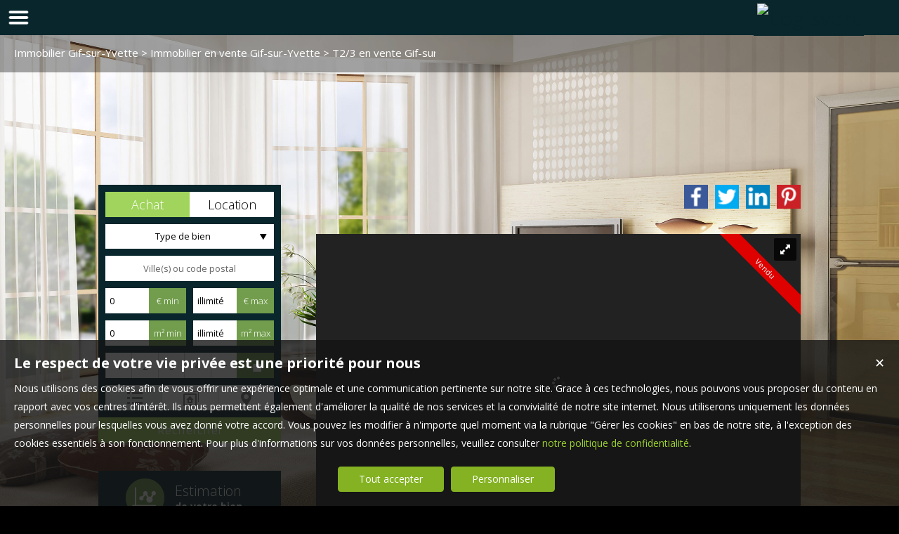

--- FILE ---
content_type: text/html; charset=UTF-8
request_url: https://www.logisvert.com/immobilier/appartement-t2-3-gif-sur-yvette-vente-fr_VA3788.htm
body_size: 17796
content:
<!DOCTYPE html>
<html lang="fr" >
<head>

<meta http-equiv="Content-Type" content="text/html; charset=UTF-8" />
<title></title>
<!-- Propriété intellectuelle de la société Netty, 7 allée Cérès, 67200 Strasbourg, France. Numéro SIREN 504943663. Ne pas copier, sous peine de poursuites judiciaires. --><link rel="canonical" href="https://www.logisvert.com/immobilier/appartement-t2-3-gif-sur-yvette-vente-fr_VA3788.htm" />
		
			<link rel="image_src" href="https://img.netty.immo/product/logisvert/VA3788/appartement-t2-3-gif-sur-yvette-vente-1769273933-VA3788_10_l.jpg" />
			<meta property="og:image" content="https://img.netty.immo/product/logisvert/VA3788/appartement-t2-3-gif-sur-yvette-vente-1769273933-VA3788_10_l.jpg" />
			<meta property="og:url" content="https://www.logisvert.com/immobilier/appartement-t2-3-gif-sur-yvette-vente-fr_VA3788.htm"/>
			<meta property="og:title" content=""/>
			<meta property="og:description" content="L'Agence Logisvert vous propose à la vente un appartement à GIF SUR YVETTE. Au 3ème et DERNIER ETAGE (sans ascenseur) d'une petite copropriété,"/>
			<meta name="viewport" content="width=device-width, initial-scale=1.0, maximum-scale=1.0" />
<meta name="apple-mobile-web-app-capable" content="yes" />
<meta name="description" content="L'Agence Logisvert vous propose à la vente un appartement à GIF SUR YVETTE. Au 3ème et DERNIER ETAGE (sans ascenseur) d'une petite copropriété," />
<meta name="robots" content="index, follow" />
<meta name="geo.placename" content="Bièvres" /><meta name="city" content="Bièvres" /><meta name="ICBM" content="48.755657,2.216545" /><meta name="geo.position" content="48.755657,2.216545" /><meta name="country" content="FR" /> <meta name="geo.region" content="FR-91" />
	<meta name="theme-color" content="#09262d">
	<meta name="msapplication-navbutton-color" content="#09262d">
	<meta name="apple-mobile-web-app-status-bar-style" content="#09262d">
<meta property="og:image"  content="https://img.netty.immo/product/logisvert/VA3788/appartement-t2-3-gif-sur-yvette-vente-1769273933-VA3788_10_l.jpg" />
			<link rel="stylesheet" href="/js/leaflet/leaflet.css" />
			<script src="/js/leaflet/leaflet.js"></script><base href="https://www.logisvert.com/" /><link rel="shortcut icon" type="image/ico" href="/img/favicon.png?09262d" /><link rel="stylesheet" href="/min/?g=css&cache=1766496898&t=1558958437&r=9" type="text/css" /><script type="text/javascript" src="/js/vars.js?lang=fr&cache=17569780870"></script><script type="text/javascript" src="/js/jquery.min.js?cache=1756978087"></script><script type="text/javascript" src="/min/?g=js&cache=1756978087&t=1558958437&r=9"></script><script type="text/javascript" src="/elements_v3_js.js?page_id=&lang=fr&cache=175697808701"></script>
                    <link rel="stylesheet" type="text/css" href="/css/jquery.vegas.css?cache=1756978087">
                    <script type="text/javascript" src="/js/jquery.vegas.js?cache=1756978087"></script>

				<script> 
					$(document).ready(function(){
					$("body").vegas({
						autoplay: true,
						timer: false,
						slides: [{ src: '/tmpl_v3/56_logisvert/img/bg2.jpg', delay: 4000 },{ src: '/tmpl_v3/56_logisvert/img/bg1.jpg', delay: 4000 },{ src: '/tmpl_v3/56_logisvert/img/bg3.jpg', delay: 4000 },]
						});
					});
				</script>
				<meta name="google-site-verification" content="5msJPTRXCpB88doZwNlPs63EOONSRz1_CCTw559FFS0" />                <meta name="msvalidate.01" content="AA21F2688914F174A8730793A9FFF629" /><script>$(document).ready(function(){$("#body_container").addClass("pagespe_page_");});</script>
</head>

<body>
<div id="bg_container"></div>  



    <div id="body_container">
    
    	
    		
	   <div id="menu_new">
	       <div id="menu_new_inner">
	       	<div id="menu_new_open" class="ico white"></div>
	       	<div id="search_new_open" class="ico white"></div>
	       	
	       	
	       	<div id="menu_new_float" class="menu_resp_new">
	            <ul class="main_menu"><li class="parent_li "><a href="/" title="Agence immobilière à Palaiseau et Gif sur Yvette"><span class="first"></span><span class="mid">Agence immobilière à Bièvres, Palaiseau et Gif sur Yvette</span><span class="last "></span></a><div class="submenu"><div class="submenu_inner"><ul>
					<li class="submenu_li">
					<a  href="/page/nos-secteurs-fr_00131.htm" title="Palaiseau Orsay Villebon-sur-Yvette Bures-sur-Yvette Gif-sur-Yvette Gometz Les Ulis Villejust">Nos secteurs</a>
					</li></ul>
				<div class="bottom_submenu"></div></div>
				</div></li><li class="parent_li "><a href="nos-biens-vente" title="Vente appartement maison Bièvres"><span class="first"></span><span class="mid">ACHETER</span><span class="last "></span></a></li><li class="parent_li "><a href="nos-biens-location" title="Location appartement Bièvres"><span class="first"></span><span class="mid">LOUER</span><span class="last "></span></a></li><li class="parent_li "><a href="/page/le-service-le-plus-complet-du-marche-fr_00046.htm" title="Le service le plus complet du marché - Vente & Location"><span class="first"></span><span class="mid">VENDRE</span><span class="last "></span></a></li><li class="parent_li "><a href="/page/nos-services-fr_00010.htm" title="Nos services, balise title personnalisée"><span class="first"></span><span class="mid">NOS METIERS</span><span class="last "></span></a></li><li class="parent_li "><a href="negociateurs" title=""><span class="first"></span><span class="mid">L'équipe</span><span class="last "></span></a></li><li class="parent_li "><a href="/page/nouvelle-page-fr_00119.htm" title="Offre emploi immobilier Logisvert"><span class="first"></span><span class="mid">RECRUTEMENT</span><span class="last "></span></a></li><li class="parent_li "><a href="/page/estimation-de-votre-bien-fr_00145.htm" title=""><span class="first"></span><span class="mid">ESTIMATION DE VOTRE BIEN</span><span class="last "></span></a></li><li class="parent_li "><a href="/page/nous-contacter-fr_00018.htm" title="Nous contacter"><span class="first"></span><span class="mid">CONTACT</span><span class="last last_item"></span></a></li></ul>

	           </div>
	           <div id="menu_mobile_text"><a href="tel:01 69 31 00 00 ">01 69 31 00 00 </a></div>
	           <div class="clear"></div>
	       </div>
	   </div>
	   
	   <div id="logo" class="logo_fade">
	        <div id="logo_inner">
	           <a href="/" itemscope itemtype="http://schema.org/Organization" title="Logisvert" class="logo__link">
        <link itemprop="url" href="www.logisvert.com"><img src="https://img.netty.fr//logo/logisvert//2/logo.png?cache=1548695985" itemprop="logo"alt="Logisvert" /></a>
	        </div>    
	   </div>
	   
	   
                   <div id="page_header">
        	<div id="page_header_op">
            <div id="page_header_inner">
                <div id="page_title"><h1></h1></div>
                <div id="page_fil"><div class="fil_content"><div class="fil_ar" vocab="http://schema.org/" typeof="BreadcrumbList"><h2 style="display:inline-block;">
	
	<li property="itemListElement" typeof="ListItem">
		<a href="/immobilier-Gif-sur-Yvette.htm" title="Immobilier Gif-sur-Yvette" property="item" typeof="WebPage"> 
			<span property="name">Immobilier Gif-sur-Yvette</span>
		</a>
		<meta property="position" content="1">
	</li>
		&gt; 
	<li property="itemListElement" typeof="ListItem">
		<a href="/immobilier-a-vendre-Gif-sur-Yvette.htm" title="Immobilier  en vente Gif-sur-Yvette" property="item" typeof="WebPage"> 
			<span property="name">Immobilier  en vente Gif-sur-Yvette</span>
		</a>
		<meta property="position" content="2">
	</li> &gt; 
	<li property="itemListElement" typeof="ListItem">
		<a href="/appartement-a-vendre-Gif-sur-Yvette.htm" title="T2/3  en vente Gif-sur-Yvette" property="item" typeof="WebPage">
			<span property="name">T2/3  en vente Gif-sur-Yvette</span>
			
		</a>
		<meta property="position" content="3">
	</li> &gt; T2/3 VA3788</h2>
		<script>
			$("#page_header").addClass("ariane");
			
			$(window).unload(function() {
				$.cookie("last_list","", { expires: 1, path: "/" });
			});
			
		</script></div></div></div>
             </div>
             </div>
        </div>
        
        <div id="container">
            <div id="container_left">
            	<div id="container_left_inner">
                   
                    <div id="info_agence1">
                    		
                    </div>
                  
                <div class="clear"></div>
                    
                    <!--Add mobile-->
                    <div id="search_container_out">
                    <!--End Add mobile-->
                    <div id="search_container" class="page_search">
                        <div id="search_container_inner">
                            <div class="search_top"></div>
                            <div class="search_middle">
                                <form action="/recherche" method="get" id="search_form" name="search_form" ><div class="search_block_container "><div class="search_block search_block_transact" id="transact" ><div class="margin_transact"><input type="radio" name="a" id="transact1" value="1"  checked="checked"  /> <label for="transact1" class=""><span><span class="point_noir"></span></span>Achat</label><input type="radio" name="a" id="transact2" value="2"  /> <label for="transact2" class=""><span><span class="point_noir"></span></span>Location</label><div class="clear"></div></div></div><div class="search_block search_block_type_prod" ><select name="b[]" id="type_prod" multiple="multiple" size="2" class="multiselect"><option value="appt">Appartement</option><option value="house">Maison</option><option value="build">Immeuble</option><option value="pro">Immobilier Pro</option><option value="comm">Fonds de commerce</option><option value="park">Stationnement</option><option value="land">Terrain</option></select></div><div class="search_block prod_type_block" id="precision_container" style="display:none;"></div><div class="search_block search_block_city_cp"><input name="c" class="input_text city_autocomplete" id="autocomplete" value="" placeholder="Ville(s) ou code postal" type="text" /></div><div class="search_block search_radius search_title" style="z-index:-1;"><select name="radius" id="radius"><option value="0">0 Km autour</option><option value="5">5 Km autour</option><option value="10">10 Km autour</option><option value="25">25 Km autour</option><option value="50">50 Km autour</option></select>
	<div class="clear"></div>
	</div><div class="search_block budget_bloc"><div class="margin0"><div class="search_title inline">Budget</div>
	<input name="d" class="input_text input_budget" value="1"  id="budget_min" onkeyup="SetRangeSliderValue('#slider_budget', this, 0, 'budget')" type="text" />
		<span class="ttip access_search currency">
			 € min<span class="ttip_text" title="Budget minimum"></span></span>	
	<span class="mid_text_search"> à </span>
	<input name="e" class="input_text input_budget input_budget_right" value="1000000"  id="budget_max" onkeyup="SetRangeSliderValue('#slider_budget', this, 0, 'budget')" type="text" />
		<span class="access_search currency ttip">
			 € max<span class="ttip_text" title="Budget maximum"></span></span>
	<div class="clear"></div>
	<div id="slider_budget" class="slider"></div>
	</div></div><div class="search_block surface_bloc">
	<div class="margin0"><div class="search_title inline">Surface</div>
		 <input name="f" class="input_text input_budget" id="surface_min" onkeyup="SetRangeSliderValue('#slider_surface', this, 0, 'surface')" value="0" type="text" />
			<span class="access_search surface ttip">
				m&sup2; min<span class="ttip_text" title="Surface minimum"></span></span>
		 <span class="mid_text_search"> à </span>
		<input name="x" class="input_text input_budget input_budget_right"  id="surface_max"  onkeyup="SetRangeSliderValue('#slider_surface', this, 1, 'surface')" value="" type="text" />
			<span class="access_search surface ttip">
				m&sup2; max<span class="ttip_text" title="Surface maximum"></span></span>
		<div class="clear"></div>
		<div id="slider_surface" class="slider"></div><div class="clear"></div></div></div><div class="search_block rooms_bloc">
	<div class="margin0"><div class="search_title piece">Pièces</div> 
	<div id="rooms">
		<input type="checkbox" name="m[]" id="rooms1" value="1" />
		<label for="rooms1" class="ttip ttip_ui">
			1
			<span class="ttip_text" title="1 Pièce"></span>
		</label>
		<input type="checkbox" name="m[]" id="rooms2" value="2"  />
			<label for="rooms2" class="ttip ttip_ui">
			2
			<span class="ttip_text" title="2 Pièces"></span>
		</label>	
		<input type="checkbox" name="m[]" id="rooms3" value="3" />
			<label for="rooms3" class="ttip ttip_ui">
			3
			<span class="ttip_text" title="3 Pièces"></span>
		</label>
		<input type="checkbox" name="m[]" id="rooms4" value="4" />
			<label for="rooms4" class="ttip ttip_ui">
			4
			<span class="ttip_text" title="4 Pièces"></span>
		</label>
		<input type="checkbox" name="m[]" id="roomsplus" value="plus" />
			<label for="roomsplus" class="ttip ttip_ui">
			+
			<span class="ttip_text" title="5 pièces et plus"></span>
		</label>
		<div class="clear"></div>
	</div>
		<span class="access_search rooms_icon ttip">
			&nbsp;
			<span class="ttip_text" title="Nombre de pièces"></span>
		</span>
	<div class="clear"></div>
	</div>
	</div><div class="search_block search_filter_block"  >
						<div class="block_filter_radio  grey">
							<div class="filter_icon_container  ttip" rel="1"  >
								<div class="filter_icon liste">
								</div>
								<span class="ttip_text" title="Affichage Liste"></span>
							</div>
							<div class="filter_icon_container  ttip" rel="3" >
								<div class="filter_icon galerie">
								</div>
								<span class="ttip_text" title="Affichage Galerie"></span>
							</div>
						
							<div class="filter_icon_container  ttip" rel="4">
								<div class="filter_icon carte">
								</div>
								<span class="ttip_text" title="Affichage Carte"></span>
							</div> 
					
		<div class="clear"></div>
		</div>			
		
		</div>
		<div class="clear"></div><div class="search_block_last"><input name="do_search" value="Rechercher" type="submit" class="btn search"></div><div class="clear"></div></div>
	<!-- end search container-->
	</form>
                            </div>
                            <div class="search_bottom"></div>
                        </div>
                    </div>
                     <!--Add mobile-->    
                    </div>
                    <!--End Add mobile-->
                     
                    <div class="block_left" id="block_left_page">
                          
                       <a class="block_inner" href="/page/estimation-gratuite-fr_00046.htm">
                       	<span>
                               <div class="block_estim float"></div>
                               <span class="float">
                                   Estimation<br/><strong>de votre bien</strong>
                               </span>
                           </span>
                       </a>
                       <a class="block_inner" href="/page/nos-services-fr_00010.htm">
                       	<span>
                           	<div class="block_service float"></div>
                           	<span class="float">
                                   Découvrir<br/><strong>nos services</strong>
                              </span>
                          </span>
                       </a>
                        <a class="block_inner alerte" href="/alerte" id="alert">
                        	<span>
                           	<div class="block_alert float"></div>
                           	<span class="float">
                                  Créer une <br/><strong>Alerte mail</strong>
                              </span>
                          </span>
                       </a>
                       <a class="block_inner" id="login_prop" href="/login_prop.php" title="Espace propriétaire">
                       	<span>
                                <div class="block_prop float"></div>
                                <span class="float">
                                   Connexion<br/><strong>Propriétaire</strong>
                                </span>
                           </span>
                       </a>
                       <a class="block_inner" href="/ma-selection" title="Ma sélection">
                       	<span>
                                <div class="block_fav float"></div>
                                <span class="float">
                                   Ma sélection
                                </span>
                           </span>
                       </a>
                       
                       <span class="clear"></span>
                       
                      
                    </div>
                   
                               
                    
				<div id="column_container">
					<div id="column_top"></div>
					<div id="column_repeat">
						<div id="column_middle"><div class="mandataires"  itemprop="RealEstateAgent" itemscope itemtype="http://schema.org/RealEstateAgent"><strong class="info_name" itemprop="name"><span class="firstname">Emmanuelle</span> <span class="lastname">DE SANTI</span></strong><br />
				<img itemprop="images" src="https://img.netty.immo/logisvert/assets/nego/107_l.jpg?1609837751" alt="Négociateur Emmanuelle DE SANTI" class="mandataire_img" style="width:80%;"/>
				<br /><span itemprop="telephone">06 99 24 99 03 </span><br />
			<span itemprop="email">
			<script type="text/javascript">
					   email_protect('bievres', 'logisvert.com');
			 </script>
			 </span><br/><br/>AC ADC 9101 2018 000 184 104<div><br/><a href="negociateur/mes-biens-emmanuelle.de-santi" class="btn_mandat" title="Les biens de Emmanuelle DE SANTI"><div>Mes biens</div></a><a href="negociateur/emmanuelle.de-santi" class="btn_mandat" title="La fiche de Emmanuelle DE SANTI"><div>Ma fiche</div></a><div class="clear"></div></div></div><div class="clear"></div>
						</div>
					</div>
					<div id="column_bottom"></div>
				</div><div id="column_container" class="slide_container">
				<div id="column_top"></div>
				<div id="column_repeat">
					<div id="column_middle"><div id="prod_similar">Biens similaires :</div><script src="/sly/vertical.js?=1"></script>
			<script>
			$(document).ready(function(){
				$(".frame.vertical").css("height", 226);
				$(".frame.vertical").css("min-height", 226);
			});
			</script>
			<style>
			.prevPage{
				display:none;	
			}
			</style><div id="cyclepages" class="frame vertical"><ul    ><li><div class="res_div5" id="res_div_VA4231">
			<div class="res_div_container type_5">
							<a href="/immobilier/appartement-t4-gif-sur-yvette-vente-fr_VA4231.htm" title="T4 à vendre Gif-sur-Yvette " class="social_link_fr"
							>
							<div style="background-image:url(https://img.netty.immo/product/logisvert/VA4231/appartement-t4-gif-sur-yvette-vente-1753371986-VA4231_2_l.jpg);" class="prod_gallery type_5" id="VA4231_prodgallery"><img src="img/svg/icon-visite-virtuelle.svg" class="res_tbl1-icon_visite360">
		<div class="res_shadow type_5" id="VA4231_resshadow"><div class="zoom_icon"></div></div>	
		</div>
							
				<div class="res_info type_5" id="VA4231_resinfo">
					<div class="res_info_inner">
					
					<div class="res_div_right type_5">
					
						<div>239 000 € 
						</div>
					</div>
					<div class="res_div_left type_5"><div class="res_title1">T4 Gif-sur-Yvette <span class="nobr">73 m²</span></div><div class="res_title2">Appartement 4 pièces à Gif-sur-Yvette</div>
					</div>
					<div class="clear"></div> 
					</div></div>
					
					</a>
					</div></div></li></ul>
			</div>
			<script type="text/javascript">
		
		$(".res_title").css("display","none");
		$(".prod_gallery").on("mouseenter",
				function () {
					$(this).children(".res_info").children(".res_title").stop().clearQueue().slideDown("fast");
					$(this).children(".res_shadow").stop().clearQueue().fadeIn("fast");
					
				}).on("mouseleave",
				function () {
					$(this).children(".res_info").children(".res_title").stop().clearQueue().slideUp("fast");
					$(this).children(".res_shadow").stop().clearQueue().fadeOut("fast");
				} 
			);
		$(document).ready(function(){});
		</script>
					</div>
				</div>
				<div id="column_bottom"></div>
			</div>
                   
                 </div>
            </div>
            
            <div id="container_right">  
             
                
             
              <div id="content_home_container">
              		
                
                    <div id="content_page_top"></div>
                    <div id="content_page_middle">
                        <div id="page_content" class="  "  ><meta content="" itemprop="name"><div itemscope itemtype="http://schema.org/Product"><meta content="" itemprop="name"><div itemprop="offers" itemscope itemtype="http://schema.org/Offer">
	<div id="prod_btn_header" >
		<div id="prod_btn_header_inner">
			
		<div class="addthis_toolbox addthis_default_style article_share_btn">
			<a href="http://pinterest.com/pin/create/button/?url=https%3A%2F%2Fwww.logisvert.com%2Fimmobilier%2Fappartement-t2-3-gif-sur-yvette-vente-fr_VA3788.htm" target="_blank" class="addthis_button_pinterest"  style="background-color:#ca2127; padding: 0;line-height:0" title="Partager sur Pinterest">
			<img src="../img/pinterest.png" title="Pinterest" />
			</a>
			<a href="http://www.linkedin.com/shareArticle?mini=true&url=https%3A%2F%2Fwww.logisvert.com%2Fimmobilier%2Fappartement-t2-3-gif-sur-yvette-vente-fr_VA3788.htm" target="_blank" class="addthis_button_linkedin"  style="background-color:#0083BE; padding: 0;line-height:0" title="Partager sur Linkedin">
			<img src="../img/linkedin.png" title="Linkedin" />
			</a>
			<a href="http://twitter.com/share?url=https%3A%2F%2Fwww.logisvert.com%2Fimmobilier%2Fappartement-t2-3-gif-sur-yvette-vente-fr_VA3788.htm" target="_blank" class="addthis_button_twitter" style="background-color:#00ABF1; padding: 0;line-height:0" title="Partager sur Twitter">
			<img src="../img/twitter.png" title="Twitter" />
			</a>
			<a href="https://www.facebook.com/sharer/sharer.php?u=https%3A%2F%2Fwww.logisvert.com%2Fimmobilier%2Fappartement-t2-3-gif-sur-yvette-vente-fr_VA3788.htm" target="_blank" class="addthis_button_facebook" style="background-color:#3B5998; padding: 0;line-height:0" title="Partager sur Facebook">
			<img src="../img/facebook.png" title="Facebook" />
			</a>	
			
			</div>
		<div id="share_prod" class="article_share" style="">Partager sur :</div><style>
			.addthis_toolbox a img{
				height: 34px !important;
				width: 34px !important;
				margin-top: 0px!important;
			}
			.addthis_toolbox{
				width:240px !important;
				display:block !important;
			}
			#prod_btn_header .addthis_toolbox a, #prod_btn_header .addthis_toolbox a:hover{
				margin-top: 0px;
			}
			</style><div class="clear"></div></div></div><div class="clear"></div><div id="layerslider-container" class="prod_slideshow_container">
			<div class="bandeau bandeau_text" data-rel="vendu">
			<div class="triangle_band" style="border-color:transparent transparent transparent #df0000;"></div>

			<div class="band_rotate" style="background:#df0000;"><span class="sh_top"></span><span class="sh_bottom"></span>Vendu</div>

			<div class="triangle_band2" style="border-color:#df0000  transparent transparent transparent;"></div></div>
			<div id="layerslider" class="royalSlider rsDefault" >
            <a class="rsImg" 
            data-rsbigimg="https://img.netty.immo/product/logisvert/VA3788/appartement-t2-3-gif-sur-yvette-vente-1769273933-VA3788_10_original.jpg" 
            href="https://img.netty.immo/product/logisvert/VA3788/appartement-t2-3-gif-sur-yvette-vente-1769273933-VA3788_10_l.jpg" 
            title="3 pièces  66 m² Gif-sur-Yvette  Appartement">
                <img class="rsTmb" 
                src="https://img.netty.immo/product/logisvert/VA3788/appartement-t2-3-gif-sur-yvette-vente-1769273933-VA3788_10_s.jpg" 
				alt="Appartement  Gif-sur-Yvette  66 m² 3 pièces"></a></div></div><div class="clear"></div><div class="pres_top"><div class="pres_slider" ><div id="size_auto2" ><table style="width:100%; height:100%;" cellpadding="0" cellspacing="0"><tr><td style="vertical-align:center;" itemprop="name">T2/3 Gif-sur-Yvette <span class="nobr">66.10 m²</span></td></tr></table></div></div>
		<div id="value_prod" >
			<div id="size_auto" >
				<table style="width:100%; height:100%;" cellpadding="0" cellspacing="0">
					<tr>
					<td style="vertical-align:center;" itemprop="price" content=" ">
					<span>Nous contacter</span>
					<meta itemprop="priceCurrency" content="EUR">
					</td>
					</tr>
				</table>
			</div>
		</div></div><div class="prod_actions">	 
	</div><div class="prod_controls_mobile"><div id="value_mobile">Nous contacter</div><span class="controls_left"><a href="tel:0699249903">Appeler</a></span><span  class="controls_right"><a href="mailto:bievres@logisvert.com?subject=Question concernant le bien VA3788">Écrire</a></span>
	<div class="clear"></div>
	</div><div class="prod_controls ">
		<div class="prod_controls_inner"><div class="prod_action prod_question"><a  href="/question/immobilier/VA3788.htm" id="prod_question" class="btn w150" title="Poser une question" rel="nofollow"><span></span>Poser une question</a></div><div class="prod_action prod_call_me"><a id="prod_call_me" class="btn w150" href="/me-rappeler-VA3788" title="Cliquez ici pour être contacté" rel="nofollow"><span></span>Me rappeler</a></div><div class="prod_action prod_selection_add"><a id="prod_selection_add" class="btn w150" href="#" rel="nofollow" title="Ajouter ce bien à ma sélection personnelle"><span></span>Ajouter à ma sélection</a></div><div class="prod_action prod_print"><a href="/fr/pdf-VA3788/appartement-t2-3-gif-sur-yvette-vente.pdf" target="_blanc" class="btn w150" title="Télécharger la fiche du bien immobilier VA3788 T2/3 à vendre Gif-sur-Yvette "><span></span>Imprimer</a></div><div class="prod_action prod_calc">
						<a rel="nofollow" class="btn w150 calc" target="_blanc" href="/calc.php?price=">
						<span></span>Calculatrice financière</a></div>
						<script>
						
						$(".calc").fancybox({
							padding: 0,
							type: "iframe",
							autoResize:false,
							width:"390px",
							helpers: {
								overlay: {
								  locked: false
								}
							 }
						});	
						</script>
		<div class="clear"></div>
		</div></div><div id="prod_tbl"><table id="prod_tbl_inner" cellspacing="0" cellpadding="0"><tr><td valign="top"><div class="overflow_y left_overflow"><span><div id="details" itemprop="description">L'Agence Logisvert vous propose à la vente un appartement à GIF SUR YVETTE. Au 3ème et DERNIER ETAGE (sans ascenseur) d'une petite copropriété, BELLE LUMINOSITE pour cet appartement 3 pièces d'env. 66 m² offrant: entrée avec placard, cuisine aménagée, séjour double (ou 2ème chambre), chambre, salle de bain, wc. 2 TERRASSES SANS VIS A VIS d'env. 30m² de chaque côté de l'appartement! Une cave et un emplacement de parking en sous sol complètent ce bien. Ecole, commerces, RER Courcelle à moins de 10' à pieds. RARE SUR SECTEUR!</div></span><div class="hide_element"></div></div></td><td width="" valign="top"><div class="overflow_y right_overflow"><div class="basic_copro" style="font-size: 14px;"> Classe énergie F, Classe climat C Logement à consommation énergétique excessive. Nos honoraires : <a href="https://files.netty.immo/file/logisvert/honoraires" style="word-break:break-word;">https://files.netty.immo/file/logisvert/honoraires</a> Les informations sur les risques auxquels ce bien est exposé sont disponibles sur le site Géorisques : georisques.gouv.fr</div><div id="sold" class="bandeau_hor">Vendu</div><div class="tech_detail"><table width="50%" border="0" cellpadding="3" cellspacing="0" class="tbl" align="center"><tr><td class="l1" width="40%">Ville</td><td class="r1"><span itemscope itemtype="http://schema.org/PostalAddress"><span itemprop="addressLocality">Gif-sur-Yvette</span></span><span class="acc"> 91190</span></td></tr><tr><td class="l2" width="40%">Charges</td><td class="r2">250 € /mois<span class="acc"></span></td></tr><tr><td class="l1" width="40%">Type d'appartement</td><td class="r1">T2/3</td></tr><tr><td class="l2" width="40%">Surface</td><td class="r2">66.10<span class="acc">  m²</span></td></tr><tr><td class="l1" width="40%%">Séjour</td><td class="r1">30<span class="acc">  m²</span></td></tr><tr><td class="l2" width="40%%%">Terrasse</td><td class="r2">30<span class="acc">  m²</span></td></tr><tr><td class="l1" width="30%">Pièces</td><td class="r1">3<span class="acc"></span></td></tr><tr><td class="l2" width="40%">Chambres</td><td class="r2">1<span class="acc"></span></td></tr><tr><td class="l1" width="40%">Salle de bains</td><td class="r1">1<span class="acc"></span></td></tr><tr><td class="l2" width="40%%">WC</td><td class="r2">1 &nbsp; <span class="gray">Indépendant</span><span class="acc"></span></td></tr><tr><td class="l1" width="40%%%">Étage</td><td class="r1">3<span class="acc"></span></td></tr><tr><td class="l2" width="40%%%%">Epoque, année</td><td class="r2">1978<span class="acc"></span></td></tr><tr><td class="l1" width="40%">Stationnement int.</td><td class="r1">1<span class="acc"></span></td></tr><tr><td class="l2" width="30%">Ascenseur</td><td class="r2">Non</td></tr><tr><td class="l1" width="30%">Cave</td><td class="r1">Oui</td></tr><tr><td class="l2">Taxe foncière</td><td class="r2">1 417 €/an<span class="acc"></span></td></tr></table></div>
	
	<script type="text/javascript">

	$(document).ready(function() {
		
		$("a#prod_send").fancybox({
			padding: 0,
			width: 350,//440
			type: "iframe",
			helpers: {
				overlay: {
				  locked: false
				}
			 }
		});
		$("a#prod_call_me").fancybox({
			padding: 0,
			width: 350,//"350px"
			autoResize:false,
			type: "iframe",
			helpers: {
				overlay: {
				  locked: false
				}
			}
		});
		$("a#prod_question").fancybox({
			padding: 0,
			width: 350,//360
			type: "iframe",
			helpers: {
				overlay: {
				  locked: false
				}
			}
		});
		$("a#prod_selection_add").click(function(){
			$.ajax({ url: "/ma-selection?add=1&ref=VA3788" }).done(function(data){
			
			});
			if($("#perso .perso_btn.selection").size() > 0){
				$(this).effect("transfer", { to: $("#perso .perso_btn.selection") }, 1000);
				$("#perso .perso_btn.selection").delay(1020).effect("pulsate", { times:3 }, 450);
			} else {
				$(this).delay(1020).effect("pulsate", { times:3 }, 450);
			}
			
			return false;
		});
		
		$("a#geoloc").fancybox({
			padding: 25,
			width: 925,
			height: 495,
			type: "iframe"
		});
		
		
	});

	</script></div></td></tr></table></div><script>
		$(document).ready(function(){
			setTimeout(function(){
			$(".overflow_y").height($("#prod_tbl_inner").height());
			}, 500);
		});</script>
			<div id="mini_map_container">
				<div id="map_busy">
					<div></div>
				</div><div id="mini_map"></div><div id="cat_container"><div class="map_caterogy prod_map_cat  creche white" >
						<input type="checkbox" id="check_creche" class="cat_btn" value="1" />
						<label for="check_creche" onclick="category('creche')">Crèche</label></div><div class="map_caterogy prod_map_cat  ecole white" >
						<input type="checkbox" id="check_ecole" class="cat_btn" value="1" />
						<label for="check_ecole" onclick="category('ecole')">École </label></div><div class="map_caterogy prod_map_cat  college white" >
						<input type="checkbox" id="check_college" class="cat_btn" value="1" />
						<label for="check_college" onclick="category('college')">Collège</label></div><div class="map_caterogy prod_map_cat  lycee white" >
						<input type="checkbox" id="check_lycee" class="cat_btn" value="1" />
						<label for="check_lycee" onclick="category('lycee')">Lycée</label></div><div class="map_caterogy prod_map_cat  bar white" >
						<input type="checkbox" id="check_bar" class="cat_btn" value="1" />
						<label for="check_bar" onclick="category('bar')">Bar</label></div><div class="map_caterogy prod_map_cat  tabac white" >
						<input type="checkbox" id="check_tabac" class="cat_btn" value="1" />
						<label for="check_tabac" onclick="category('tabac')">Presse</label></div><div class="map_caterogy prod_map_cat  bakery white" >
						<input type="checkbox" id="check_bakery" class="cat_btn" value="1" />
						<label for="check_bakery" onclick="category('bakery')">Boulangerie</label></div><div class="map_caterogy prod_map_cat  restaurant white" >
						<input type="checkbox" id="check_restaurant" class="cat_btn" value="1" />
						<label for="check_restaurant" onclick="category('restaurant')">Restaurant</label></div><div class="map_caterogy prod_map_cat  grocery_or_supermarket white" >
						<input type="checkbox" id="check_grocery_or_supermarket" class="cat_btn" value="1" />
						<label for="check_grocery_or_supermarket" onclick="category('grocery_or_supermarket')">Supermarché</label></div><div class="map_caterogy prod_map_cat  bank white" >
						<input type="checkbox" id="check_bank" class="cat_btn" value="1" />
						<label for="check_bank" onclick="category('bank')">Banque</label></div><div class="map_caterogy prod_map_cat  post_office white" >
						<input type="checkbox" id="check_post_office" class="cat_btn" value="1" />
						<label for="check_post_office" onclick="category('post_office')">Bureaux de poste</label></div><div class="map_caterogy prod_map_cat  parking white" >
						<input type="checkbox" id="check_parking" class="cat_btn" value="1" />
						<label for="check_parking" onclick="category('parking')">Parking</label></div><div class="map_caterogy prod_map_cat  gas_station white" >
						<input type="checkbox" id="check_gas_station" class="cat_btn" value="1" />
						<label for="check_gas_station" onclick="category('gas_station')">Station service</label></div><div class="map_caterogy prod_map_cat  doctor white" >
						<input type="checkbox" id="check_doctor" class="cat_btn" value="1" />
						<label for="check_doctor" onclick="category('doctor')">Médecin</label></div><div class="map_caterogy prod_map_cat  pharmacy white" >
						<input type="checkbox" id="check_pharmacy" class="cat_btn" value="1" />
						<label for="check_pharmacy" onclick="category('pharmacy')">Pharmacie</label></div><div class="map_caterogy prod_map_cat  hospital white" >
						<input type="checkbox" id="check_hospital" class="cat_btn" value="1" />
						<label for="check_hospital" onclick="category('hospital')">Hôpital</label></div><div class="clear"></div></div>
					
					
					<script>
					$( ".cat_btn" ).button();
					categories_or = {"creche":{"label":"Cr\u00e8che","type":"creche","active":0},"ecole":{"label":"\u00c9cole primaire","type":"school","active":1},"college":{"label":"Coll\u00e8ge","type":"school","active":1},"lycee":{"label":"Lyc\u00e9e","type":"school","active":1},"bar":{"label":"Bar","type":"bar","active":1},"tabac":{"label":"Presse","type":"tabac","active":0},"bakery":{"label":"Boulangerie","type":"bakery","active":0},"restaurant":{"label":"Restaurant","type":"restaurant","active":1},"grocery_or_supermarket":{"label":"Supermarch\u00e9","type":"grocery_or_supermarket","active":1},"bank":{"label":"Banque","type":"bank","active":0},"post_office":{"label":"Bureaux de poste","type":"post_office","active":1},"parking":{"label":"Parking","type":"parking","active":1},"gas_station":{"label":"Station service","type":"gas_station","active":0},"doctor":{"label":"M\u00e9decin","type":"doctor","active":1},"pharmacy":{"label":"Pharmacie","type":"pharmacy","active":1},"hospital":{"label":"H\u00f4pital","type":"hospital","active":1}};
					</script>
					
				<div class="clear"></div>
			
			
			
			</div>
			<script type="text/javascript">
				var map = L.map("mini_map",{scrollWheelZoom:false}).setView([48.702713, 2.094546], 11);
				
				L.tileLayer("https://{s}.tile.openstreetmap.org/{z}/{x}/{y}.png", {
				    attribution: "&copy; <a href=\"http://osm.org/copyright\">OpenStreetMap</a> | <a href=\"https://foursquare.com\">Foursquare</a>  contributors"
				}).addTo(map);
				
				
				var circle = L.circle([48.702713, 2.094546], 1000, {color: "#03A9F4", fillColor: "#03A9F4"}).addTo(map);
				map.fitBounds(circle,{padding: [10, 10]});
				
				
				</script>
			<div id="dpe_container_all"><div id="dpe_container_all_inner"><div style="display: flex;flex-wrap:wrap;"><div style="flex:1;padding:10px;"><img src="https://img.netty.immo/dpe/logisvert/dpe_VA3788_conso_1769273939.png" style="display:block;margin:0 auto;max-width:100%;min-width:300px;"/></div><div style="flex:1;padding:10px;"><img src="https://img.netty.immo/dpe/logisvert/dpe_VA3788_gaz_1769273939.png"  style="display:block;margin:0 auto;max-width:100%;min-width:300px;"/></div></div></div></div>
<script>
$(document).ready(function() {

	// codes a nettoyer
	// en attendant de corriger pour que ça redevienne dynamique => mise en place : text-overflow: ellipsis; @sabrina
	setTimeout(function()
	{
		$("#size_auto td").css("font-size", "1em");
		$("#size_auto2 td").css("font-size", "1em");

		if($("#size_auto td").height() > $("#size_auto").height())
		{
			if($("#size_auto td").css("font-size") == "6px")
			{
				//break;
			}
			//$("#size_auto td").css("font-size", (parseInt($("#size_auto td").css("font-size")) - 1) + "px" );
			$("#size_auto td").css({
				"font-size":"19px",
				"text-overflow":"ellipsis",
				"display":"block",
				"overflow":"hidden",
				"white-space":"nowrap",
				"width":"420px"
			});
		}
		
		if($("#size_auto td").width() > $("#size_auto").width())
		{
			if($("#size_auto td").css("font-size") == "6px")
			{
				//break;
			}
            //$("#size_auto td").css("font-size", (parseInt($("#size_auto td").css("font-size")) - 1) + "px" );
		}

		///////////////////////////////////////////////////////////

		//console.log($("#size_auto2 td").height()); //42
		//console.log($("#size_auto2").height()); 40
		
		// si la cellule est plus grande que son parent (hauteur)
		if($("#size_auto2 td").height() > $("#size_auto2").height())
		{
			if($("#size_auto2 td").css("font-size") == "6px")
			{
				//break;
			}

			//$("#size_auto2 td").css("font-size", (parseInt($("#size_auto2 td").css("font-size")) - 1) + "px" );
			$("#size_auto2 td").css({
				"font-size":"19px",
				"text-overflow":"ellipsis",
				"display":"block",
				"overflow":"hidden",
				"white-space":"nowrap",
				"width":"420px"
			});
		}
		
		//largueur
		if($("#size_auto2 td").width() > $("#size_auto2").width() ) {
			if($("#size_auto2 td").css("font-size") == "6px"){
				//break;
			}
			//$("#size_auto2 td").css("font-size", (parseInt($("#size_auto2 td").css("font-size")) - 1) + "px" );
		}
		
		$(".pres_top").addClass("ready");
		
	},200);
});

</script>
			
			<script>
			jQuery(document).ready(function($) {
			  $('#layerslider').royalSlider({
			    fullscreen: {"enabled":true,"nativeFS":true},
			    controlNavigation: 'thumbnails',
			    autoScaleSlider: true, 
			    
					autoScaleSliderHeight: 583,
				
				loop: true,
			    imageScaleMode: 'fill',
			    navigateByClick: false,
			    numImagesToPreload:2,
			    arrowsNav:true,
			    arrowsNavAutoHide: true,
			    arrowsNavHideOnTouch: true,
			    keyboardNavEnabled: true,
			    fadeinLoadedSlide: true,
			    globalCaption: true,
			    globalCaptionInside: true,
			    thumbs: {
			      appendSpan: true,
			      firstMargin: true,
			      paddingBottom: 4,
			      paddingTop: 4
			    },
			    autoPlay: {
	        		enabled: true,
	        		pauseOnHover: true,
	        		delay: 3000
	        	}
			  });
			  
			 
			  
			  var sliderDetail = $('#layerslider').data('royalSlider');
			  
			  
			  
			  
			  
			  sliderDetail.ev.on('rsEnterFullscreen', function() {
			      $('body').addClass('rsBodyFullscreen');
			      sliderDetail.st.imageScaleMode = 'fit-if-smaller';
			      sliderDetail.updateSliderSize(true);
			  });
			  sliderDetail.ev.on('rsExitFullscreen', function() {
			      $('body').removeClass('rsBodyFullscreen');
			      sliderDetail.st.imageScaleMode = 'fill';
			      sliderDetail.updateSliderSize(true);
			  });
			  
			});
			</script>
			
			<style>

			
			body #layerslider-container.prod_slideshow_container{
				height:auto !important;
			}
			
			#layerslider{
				padding:0px !important;
			}
			
			
			.royalSlider,
			.royalSlider .rsOverflow,
			.royalSlider .rsSlide,
			.royalSlider .rsVideoFrameHolder,
			.royalSlider .rsThumbs {
			    background: #222 ;
			}
			
			.rsDefault .rsThumb{
				background:#FFF;
			}
			
			.rsDefault .rsThumb img{
				opacity:0.5;
			}
			
			
			.rsDefault .rsThumb.rsNavSelected img{
				opacity:1;
			}


            .rsGCaption{/*e585*/
                display : none;
            }

            .rsFullscreen .rsGCaption{/*e585*/
                display : block;
            }

			.rsGCaption:empty{/*e585*/
				display : none !important;
			}
			
			#layerslider.rsFullscreen{
				position:fixed;
				z-index:100000 !important;
			}
			
			.rsBodyFullscreen #container_left,
			.rsBodyFullscreen #menu_new,
			.rsBodyFullscreen #menu,
			.rsBodyFullscreen #menu_mobile,
			.rsBodyFullscreen #logo,
			.rsBodyFullscreen #page_header, 
			.rsBodyFullscreen #ban_top, 	
			.rsBodyFullscreen #mini_map,
			.rsBodyFullscreen .dpe_container, 
			.rsBodyFullscreen #prod_tbl_btn, 
			.rsBodyFullscreen #page_fil, 
			.rsBodyFullscreen .block_top>#container{
				display:none !important;
			}
			
			#layerslider-container.prod_slideshow_container{
				z-index:9 !important;
			}

			.safer_prod_title  {
				color: #000;
				font-weight: bold;
			}
			
			
			</style>
			<div class="clear"></div>
	<script type="text/javascript">
			
		$(document).ready(function() {
	
		var c_form = "5N81QT";
	var d_form = "a_form";
	$.cookie("b_form", c_form, { expires: 7, path: '/' });
	$("form").append('<input type="hidden" name="'+d_form+'" value="'+c_form+'"/>');

		//Front_prod_view
		$(document).ready(function(){
			var wxpczdc = "L3Byb2QucGhwP2Zyb250X3Byb2Rfdmlldz0x";
			$.ajax({ 
				url:atob(wxpczdc),
				data:{
					prod_ref:"VA3788",
					[d_form] : $("[name="+d_form+"]").val()
				},
				async: true
			});
		});

		
			$("#contact_form").validationEngine({
				scroll:false,
				promptPosition:"centerLeft",
				failure: function(){
					setTimeout("$.validationEngine.closePrompt('.formError', true)", 3500);
				},
				beforeSuccess: function(){
					processing();
				}
			});
						
			$("#contact_form").css("visibility", "visible");
	
		});
		
	</script>
			<div id="contact_nego"  class="fiche_nego prod_contact_form">
				<div id="contact_nego_inner">
					<h3>Nous contacter</h3>
					<form action="/formulaire-de-contact?ok=1&ref=VA3788" name="contact_form" id="contact_form" method="post" style="margin-bottom:25px 0; " class="normal"><input type="hidden" name="referer" value="https://www.logisvert.com/immobilier/appartement-t2-3-gif-sur-yvette-vente-fr_VA3788.htm" />
						<div style="width:50%;float:left;">
							<table width="90%" border="0" cellpadding="6" cellspacing="0" class="tbl" align="center">
								<tr>
									<td ><input type="text" name="sender_name" id="sender_name" class="validate[required] jlabel input_text" style="width:;" value="" placeholder="Votre nom" /></td>
									</tr>
								<tr>
									<td ><input type="text" name="sender_mail" id="sender_mail" class="validate[custom[email]] jlabel input_text" style="width:;" value="" placeholder="Votre adresse mail" /></td>
								</tr>
								<tr>
									<td ><input type="text" name="sender_tel" id="sender_tel" class="validate[required] jlabel input_text" style="width:;" value="" placeholder="N° de téléphone" /></td>
								</tr>
							</table>
						</div>
							
						<div style="width:50%;float:left;">
							<table width="90%" border="0" cellpadding="7" cellspacing="0" class="tbl" align="center"><tr><td colspan="2">
									<textarea name="message" id="message" style="width:100%; text-align:left;height:126px !important; " class="input_text text_input validate[required]" required="required" placeholder="Laissez moi un message"></textarea>
									<input type="hidden" name="msg_type" value="prod_question" />
									<input type="hidden" name="no_popup" value="1" />
								</td></tr>
							</table>
						</div>
		<div class="clear"></div>
		<div class="checkbox_rgpd">
			<input type="checkbox" name="checkbox_rgpd" id="checkbox_rgpd" class="validate[required]" />
			<label for="checkbox_rgpd">J'accepte le traitement de mes données personnelles conformément au RGPD.</label> <span class="open_rgpd_txt">En savoir plus</span>
		
			<div class="rgpd_txt_form">
				<p>Les informations recueillies sur ce formulaire sont enregistrées dans un fichier informatisé Logisvert pour pouvoir vous proposer nos offres personnalisées par téléphone ou email.</p>
		
		<p>Elles sont conservées pendant 2 ans et sont destinées au service marketing et au service commercial de notre société.</p>
		
		<p>Conformément à la loi « informatique et libertés », vous pouvez exercer votre droit d'accès aux données vous concernant et les faire rectifier en contactant :<br/><br/> Logisvert<br />2 rue Alfred de Musset<br />91120 Palaiseau<br /><br />Téléphone : 01 69 31 00 00 <br />E-mail : palaiseau@logisvert.com</p>
		<p>Si vous ne souhaitez pas faire l'objet de prospection commerciale par voie téléphonique, vous pouvez vous inscrire gratuitement sur la liste d'opposition au démarchage téléphonique, prévu par l'article L223-1 du code de la consommation, sur le site Internet www.bloctel.gouv.fr ou par courrier adressé à :<br><br>
		Société Worldline, Service Bloctel<br>
		, CS 61311<br>
		41013 BLOIS CEDEX.</p>
			</div>
		</div>


		
		
		<style>
			.fancy_block form:not(#search_form_alert) span.open_rgpd_txt {
				display: block;
			}
			span.open_rgpd_txt {
				cursor: pointer;
				/*color: #1abc9c;*/
				text-decoration: underline;
			}
			span.open_rgpd_txt:hover {
				/*color: #7cedd6;*/
			}
			.rgpd_txt_form {
				display: none;
			}
			.rgpd_txt_form p:last-child{
				margin-bottom: 0px;
			}
			#search_form_alert_container #do_send,
			#call_me #do_send {
				margin-top: 15px !important;
			}
			#prod_question_inner #message{
				margin-bottom: 15px;
			}	
			#contact_nego.fiche_nego form .checkbox_rgpd {
				font-size: 13px;
				padding-left: 20px;
				margin: 10px 0px;
			}
			.checkbox_rgpd {
				text-align: left;
			}	
			#contact_form .checkbox_rgpd {
				margin-top: 20px;
			}
			#offer_form .checkbox_rgpd {
				margin-top: 15px;
			}
		</style>
		
		<script type="text/javascript">
			$(document).ready(function(){
				$(".open_rgpd_txt").on("click", function(){
					console.log("ok");
					if($(this).siblings(".rgpd_txt_form").is(":hidden")){
						$(this).siblings(".rgpd_txt_form").slideDown();
						$("#search_form_alert").css("padding-right", "15px");
					}else{
						$(this).siblings(".rgpd_txt_form").slideUp();
						$("#search_form_alert").css("padding-right", "0px");
					}
				});
				
				$("#sng_contact_form, #search_form_alert, #prod_question, #call_me, #contact_form, #offer_form, #request_form").submit(function(){
					if($(".checkbox_rgpd #checkbox_rgpd:checked").length == 0){
						console.log("pas checked");
						$.validationEngine.buildPrompt($(this).find(".checkbox_rgpd #checkbox_rgpd"), "Merci de cocher cette case", "error");
						return false;
					}
				});
			});
			
		</script>
	
						<div class="clear"></div>
						<div class="center">
	<input type="submit" name="do_send" id="do_send" value="Envoyer" class="btn ok" />
	<div id="processing" class="processing" style="display:none;">Merci de patienter...</div>
	<script type="text/javascript">
	function processing (){
		document.getElementById("do_send").style.display='none';
		document.getElementById("processing").style.display="block";
	}
	</script></div>
					</form>
				</div>
			</div></div></div></div>
                    </div>
                    <div id="content_page_bottom"></div>
                </div>
               
            </div>
             <div class="clear"></div>
            
                
        
        </div>
         <div id="footer">
            <div id="footer_inner">
            <div class="footer_column"><a title="Découvrez nos maisons disponibles à l'achat dans le secteur de Palaiseau"  class="ref_link" href="https://www.logisvert.com/maison-a-vendre-Palaiseau.htm">Achat maison Palaiseau</a><a title="Découvrez nos appartements disponibles à l'achat dans le secteur de Palaiseau"  class="ref_link" href="https://www.logisvert.com/appartement-a-vendre-Palaiseau.htm">Achat appartement Palaiseau</a><a title="Découvrez nos maisons disponibles à l'achat dans le secteur de Bièvres"  class="ref_link" href="https://www.logisvert.com/maison-a-vendre-Bi%C3%A8vres.htm">Achat maison Bièvres</a><a title="Découvrez nos appartements disponibles à l'achat dans le secteur de Bièvres"  class="ref_link" href="https://www.logisvert.com/appartement-a-vendre-Bi%C3%A8vres.htm">Achat appartement Bièvres</a><a title="Découvrez nos appartements disponibles à la location dans le secteur de Palaiseau"  class="ref_link" href="https://www.logisvert.com/appartement-a-louer-Palaiseau.htm">Location appartement Palaiseau</a><a title="Découvrez nos maisons disponibles à l'achat dans le secteur de Villebon-sur-Yvette"  class="ref_link" href="https://www.logisvert.com/maison-a-vendre-Villebon-sur-Yvette.htm">Achat maison Villebon-sur-Yvette</a></div><div class="footer_column"><a title="Maison  à vendre Bièvres"  class="ref_link" href="/immobilier/-fr_VM3273.htm">Maison  à vendre Bièvres</a><a title="Appartement  à vendre Palaiseau"  class="ref_link" href="/immobilier/-fr_VA3811.htm">Appartement  à vendre Palaiseau</a><a title="Maison  à vendre Bures-sur-Yvette"  class="ref_link" href="/immobilier/-fr_VM3421.htm">Maison  à vendre Bures-sur-Yvette</a><a title="Maison  à vendre Bures-sur-Yvette"  class="ref_link" href="/immobilier/-fr_VM3436.htm">Maison  à vendre Bures-sur-Yvette</a><a title="Appartement  à vendre Gif-sur-Yvette"  class="ref_link" href="/immobilier/-fr_VA4004.htm">Appartement  à vendre Gif-sur-Yvette</a><a title="Appartement  à vendre Jouy-en-Josas"  class="ref_link" href="/immobilier/-fr_VA4021.htm">Appartement  à vendre Jouy-en-Josas</a></div>
		<div class="footer_column"><div class="link_foot link_foot--social"></div><div class="link_foot"><a href="/honoraires2" title="Nos Honoraires">Nos Honoraires</a></div><div class="link_foot"><a href="/page/qui-sommes-nous-fr_00048.htm" title="Qui sommes-nous">Qui sommes-nous</a></div><div class="link_foot"><a href="/page/mentions-legales-fr_00020.htm" title="Mentions légales">Mentions légales</a></div><div class="link_foot"><a href="nos-biens" title="Offre complète de biens immobiliers">Offre complète</a></div><div class="link_foot"><a href="plan-du-site" title="Plan du site">Plan du site</a></div><div class="link_foot"><a href="/login_prop.php" class="login_prop" id="login_prop" title="Espace propriétaire">Espace propriétaire</a></div><div class="link_foot"><a href="#" onclick="cookiesPopupDisplay();return false;">Gérer les cookies</a></div>
			<div class="link_foot">
				<span class="netty_signature_text">
					<a href="https://www.netty.fr/logiciel-immobilier" target="_blanc">Logiciel de transaction</a>
				</span>
				<img src="https://img.netty.fr/netty_media/netty-septeo-logo/logo-modelo-office-simple-dark-theme.svg" width="61" height="19" alt="https://www.netty.fr/creation-site-immobilier" />
			</div></div><link href='https://fonts.googleapis.com/css?family=Comfortaa|Open+Sans:400,300,700|Armata' rel='stylesheet' type='text/css'><style></style><div class="clear"></div>
            </div>
        </div>
    </div>
    
    <script>
    function menu_responsive(){
    	if($(window).width() < $("#logo").width()+$("#menu_new_float").width()){
    		$("body").addClass('responsive');
    	} else {
    		$("body").removeClass('responsive');
    	}
    }
    
    menu_responsive();
    $(window).resize(function(){
    	menu_responsive();
    });
    </script>
    

</body>
</html><script src="https://www.googletagmanager.com/gtag/js?id=G-XTTCN17RNN"></script><script>
                    idAnalytics = 'G-XTTCN17RNN';
                    function gtag(){dataLayer.push(arguments);}

                    window.dataLayer = window.dataLayer || [];
                    // bTs8sp7q - paramètres par défaut pour eviter de charger les ads
                    gtag('consent', 'default', {
                        'ad_storage': 'denied',
                        'analytics_storage': 'granted',
                        'wait_for_update' : 500
                    });
                    gtag('js', new Date());
                    gtag('config', idAnalytics);        

                    console.log('G INIT');                
                    </script><script type="application/ld+json" id="consent_list">{"functional":{"cookie_name":"functional","title":"Cookies n\u00e9cessaires au bon fonctionnement du site internet","content":"Les cookies fonctionnels nous permettent de vous assurer une navigation optimale et s\u00e9curis\u00e9e sur notre site web. Ils nous aident \u00e0 g\u00e9rer et \u00e0 mettre \u00e0 jour le site, \u00e0 rendre la navigation fluide, \u00e0 sauvegarder vos pr\u00e9f\u00e9rences et bien d'autres. Pour ces raisons, ils sont absolument n\u00e9cessaires au bon fonctionnement de notre site.","consents":[{"consent_name":"Netty","consent_enable":1,"consent_type":"functional","consent_description":{"fr":"Il s'agit de cookies internes, permettant une navigation fluide et un acc\u00e8s \u00e0 notre site web conforme \u00e0 la l\u00e9gislation. Parmi ceux-ci il y a notamment des cookies permettant d'enregistrer une s\u00e9lection de biens, de d\u00e9marrer une session ou de m\u00e9moriser vos pr\u00e9f\u00e9rences de langue."},"consent_url":"https:\/\/www.netty.fr\/politique-de-confidentialite "},{"consent_name":"Cloudflare","consent_enable":1,"consent_type":"functional","consent_description":{"fr":"Cloudflare nous fournit des param\u00e8tres de s\u00e9curit\u00e9 indispensables afin que vous puissiez consulter notre site web en toute s\u00e9r\u00e9nit\u00e9. Les cookies d\u00e9pos\u00e9s permettent entre autres la d\u00e9tection de robots, l'am\u00e9lioration des performances, ou l'identification d'utilisateurs malintentionn\u00e9s et nous aident \u00e0 filtrer le trafic vers notre site."},"consent_url":"https:\/\/www.cloudflare.com\/fr-fr\/cookie-policy\/ "},{"consent_name":"Google Tag Manager","consent_enable":1,"consent_type":"functional","consent_description":{"fr":"Ce service nous permet de g\u00e9rer et mettre \u00e0 jour des traceurs et autres \"balises\" internet facilement et rapidement. "},"consent_url":"https:\/\/policies.google.com\/privacy"}]},"audience":{"cookie_name":"audience","title":"Cookies \u00e0 des fins de mesure d'audience","content":"Les cookies d'audience sont employ\u00e9s afin de conna\u00eetre l'utilisation et les performances de notre site internet, d'en am\u00e9liorer le fonctionnement ou la fa\u00e7on dont nous en pr\u00e9sentons le contenu. Les statistiques g\u00e9n\u00e9r\u00e9es sont anonymes et ne permettent pas l'identification des utilisateurs.","consents":[{"consent_name":"Google Analytics","consent_enable":1,"consent_type":"audience","consent_description":{"fr":"Google Analytics nous permet de g\u00e9n\u00e9rer des statistiques anonymes de fr\u00e9quentation de notre site web, afin de conna\u00eetre les pages les plus visit\u00e9es, ainsi que les diff\u00e9rents parcours clients. Nous utilisons des donn\u00e9es collect\u00e9es via les outils d'analyse web de Google, afin d'\u00e9tudier vos interactions avec nos services pour garder notre offre proche de vos attentes et besoins."},"consent_url":"https:\/\/policies.google.com\/privacy","script":"\n                    idAnalytics = 'G-XTTCN17RNN';\n                    function gtag(){dataLayer.push(arguments);}\n\n                    window.dataLayer = window.dataLayer || [];\n                    \/\/ bTs8sp7q - param\u00e8tres par d\u00e9faut pour eviter de charger les ads\n                    gtag('consent', 'default', {\n                        'ad_storage': 'denied',\n                        'analytics_storage': 'granted',\n                        'wait_for_update' : 500\n                    });\n                    gtag('js', new Date());\n                    gtag('config', idAnalytics);        \n\n                    console.log('G INIT');                \n                    ","url":"https:\/\/www.googletagmanager.com\/gtag\/js?id=G-XTTCN17RNN"}]},"marketing":{"cookie_name":"marketing","title":"Cookies \u00e0 des fins de marketing","content":"Ces cookies nous permettent d'analyser comment vous utilisez notre site web et de suivre votre comportement afin de vous proposer de la publicit\u00e9 cibl\u00e9e pour nos services sur des sites tiers. Nous souhaitons vous offrir du contenu qui est pertinent pour vous, afin de rendre notre site web plus int\u00e9ressant et pour chiffrer nos d\u00e9penses publicitaires de fa\u00e7on plus pr\u00e9cise.","consents":[{"consent_name":"Google Ads","consent_enable":1,"consent_type":"marketing","consent_description":{"fr":"Les cookies Google Ads nous permettent de mener des actions publicitaires cibl\u00e9es pour nos services sur des sites et applications tiers. Les donn\u00e9es qui sont g\u00e9n\u00e9r\u00e9es lors de ces campagnes repr\u00e9sentent une \u00e9valuation statistique et nous aident \u00e0 d\u00e9terminer le succ\u00e8s des publicit\u00e9s. Les cookies d\u00e9pos\u00e9s suite au clic sur une publicit\u00e9 permettent de reconna\u00eetre votre navigateur et ont une dur\u00e9e en g\u00e9n\u00e9ral de 30 jours. Si vous naviguez sur notre site avant l'expiration de ce d\u00e9lai, Google et nous sommes en capacit\u00e9 de reconna\u00eetre que vous avez cliqu\u00e9 sur une publicit\u00e9 pour \u00eatre redirig\u00e9 vers notre site. Aucune donn\u00e9e suppl\u00e9mentaire qui aurait pu \u00eatre g\u00e9n\u00e9r\u00e9e par cette publicit\u00e9 ne nous est transmise. Nous ne sommes pas en capacit\u00e9 de reconna\u00eetre les utilisateurs \u00e0 travers de ces informations."},"consent_url":"https:\/\/policies.google.com\/privacy","uuid":"","username":"","script":"\n                gtag('consent', 'update', {\n                    'ad_storage': 'granted',\n                    'analytics_storage': 'granted'\n                    });\n                ","url":""}]},"social":{"cookie_name":"social","title":"Cookies \u00e0 des fins de partage sur les r\u00e9seaux sociaux","content":"Ces cookies nous aident \u00e0 rendre notre site plus convivial en vous permettant de partager du contenu avec vos amis et sur vos r\u00e9seaux sociaux. Ils peuvent \u00e9galement suivre votre navigation sur d'autres sites tiers afin de cr\u00e9er un profil d'utilisateur et de contribuer \u00e0 vous proposer un contenu plus pertinent en rapport avec vos centres d'int\u00e9r\u00eats.","consents":[{"consent_enable":1,"consent_type":"social","consent_name":"Addthis","consent_description":{"fr":"AddThis nous permet de vous offrir la possibilit\u00e9 de partager les contenus de notre site web, principalement les fiches des biens, sur les r\u00e9seaux sociaux de votre choix. C'est un outil qui nous aide \u00e0 am\u00e9liorer la convivialit\u00e9 de notre site. Les informations qui sont collect\u00e9es sont bas\u00e9es sur le terminal que vous utilisez au moment de la consultation de notre site, et sont ensuite utilis\u00e9es par AddThis et ses partenaires afin de faciliter la mise en place de publicit\u00e9s en rapport avec vos centres d'int\u00e9r\u00eat."},"consent_url":"https:\/\/www.oracle.com\/fr\/legal\/privacy\/addthis-privacy-policy.html","uuid":"ab999eb0-9de1-4d95-8a7d-dec7842efdf8","url":"https:\/\/s7.addthis.com\/js\/250\/addthis_widget.js#username=denislav"}]},"partner":{"cookie_name":"partner","title":"Cookies partenaires","content":"Nos autres partenaires peuvent \u00e9galement d\u00e9poser des cookies sur votre terminal lorsque vous visitez notre site web. Afin d'en savoir plus, nous vous invitons \u00e0 vous r\u00e9f\u00e9rer \u00e0 la liste compl\u00e8te ci-dessous.","consents":[]}}</script>
<div id="cookiePopup">
    <div class="cookiePopup_content">
        <div class="close" onclick="cookiesPopupClose();">&#10005;</div>
        <div class="cookieTitle">Choisir vos préférences en matière de cookies</div>
        <div class="cookieText">
        Lorsque vous visitez notre site internet, nous utilisons des cookies et des technologies similaires nous permettant d'améliorer nos services. Puisque nous respectons votre vie privée, sur cette page vous retrouverez les détails du traitement que nous et nos partenaires effectuons avec vos données personnelles. Sous chaque rubrique se situe une explication détaillée des finalités du traitement et la liste de nos partenaires. Vous pouvez revenir sur vos choix à n'importe quel moment via le bouton "Gérer les cookies" disponible en bas de notre site internet. Merci de noter que vous ne pouvez pas refuser les cookies strictement nécessaires au fonctionnement du site.</div>

        <div id="cookiePopupCategories"></div>
        <div id="cookiePopup-BtnContainer">
            <div class="cookieBtn green" onclick="cookiesPopupClose(); cookiesBarClose(); cookiesSavePreferences(false, '1');">Tout accepter</div>
            <div class="cookieBtn green" onclick="cookiesPopupClose(); cookiesBarClose(); cookiesSavePreferences(true, '1');">Valider mes choix</div>
        </div>
    </div>
</div>

<div id="cookieBar">
    <div class="close" onclick="cookiesBarClose();">&#10005;</div>
    <div class="cookieTitle">Le respect de votre vie privée est une priorité pour nous</div>
    <div class="cookieText">Nous utilisons des cookies afin de vous offrir une expérience optimale et une communication pertinente sur notre site. Grace à ces technologies, nous pouvons vous proposer du contenu en rapport avec vos centres d'intérêt. Ils nous permettent également d'améliorer la qualité de nos services et la convivialité de notre site internet. 
    Nous utiliserons uniquement les données personnelles pour lesquelles vous avez donné votre accord. Vous pouvez les modifier à n'importe quel moment via la rubrique "Gérer les cookies" en bas de notre site, à l'exception des cookies essentiels à son fonctionnement.
Pour plus d'informations sur vos données personnelles, veuillez consulter <a href="/page/mentions-legales-fr_00020.htm">notre politique de confidentialité</a>.</div>
    <div id="cookieBar-BtnContainer">
        <div class="cookieBtn green" onclick="cookiesBarClose(); cookiesSavePreferences(false, '1');">Tout accepter</div>
        <div class="cookieBtn green" onclick="cookiesPopupDisplay();">Personnaliser</div>
    </div>
</div>

<script id="cookieCategoryContent" type="text/template">
    <div class="cookiePopupCategory">
        <div class="cookiePopupCategoryRadio">
            <div class="title">***cookie_category.title***</div>

            <div class="btn-switch" data-category="***cookie_category.cookie_name***">
                <input type="radio" id="yes_***cookie_category.cookie_name***" name="***cookie_category.cookie_name***" ***cookie_category.consent_enable*** class="btn-switch__radio btn-switch__radio_yes" value="1"  />
                <input type="radio" id="no_***cookie_category.cookie_name***" name="***cookie_category.cookie_name***" ***cookie_category.consent_disable*** class="btn-switch__radio btn-switch__radio_no" value="0" />
                <label for="yes_***cookie_category.cookie_name***" class="btn-switch__label btn-switch__label_yes">
                    <span class="btn-switch__txt">Oui</span>
                </label>

                <label for="no_***cookie_category.cookie_name***" class="btn-switch__label btn-switch__label_no">
                    <span class="btn-switch__txt">Non</span>
                </label>
            </div>
        </div>
        <div class="explanation">***cookie_category.content***</div>
        <a class="cookiePopupCategory-moreLink" href="#">En savoir +</a>
        <div class="cookiePopupCategory-moreContent">***cookie_category.content_more***</div>

    </div>
</script><script src="/js/consent_manager/consent_manager.js?cache=1756978087"></script><link rel="stylesheet" href="/js/consent_manager/consent_manager.css?cache=1756978087"/>

--- FILE ---
content_type: application/javascript
request_url: https://www.logisvert.com/js/vars.js?lang=fr&cache=17569780870
body_size: -6
content:

var illimity_value = "illimité";

var multi_width2 = 278;

var responsive = true;

window.cookie_domain = ".logisvert.com";

window.agence_username = "logisvert";

window.cookie_httpOnly = false;
window.cookie_secure = true;
